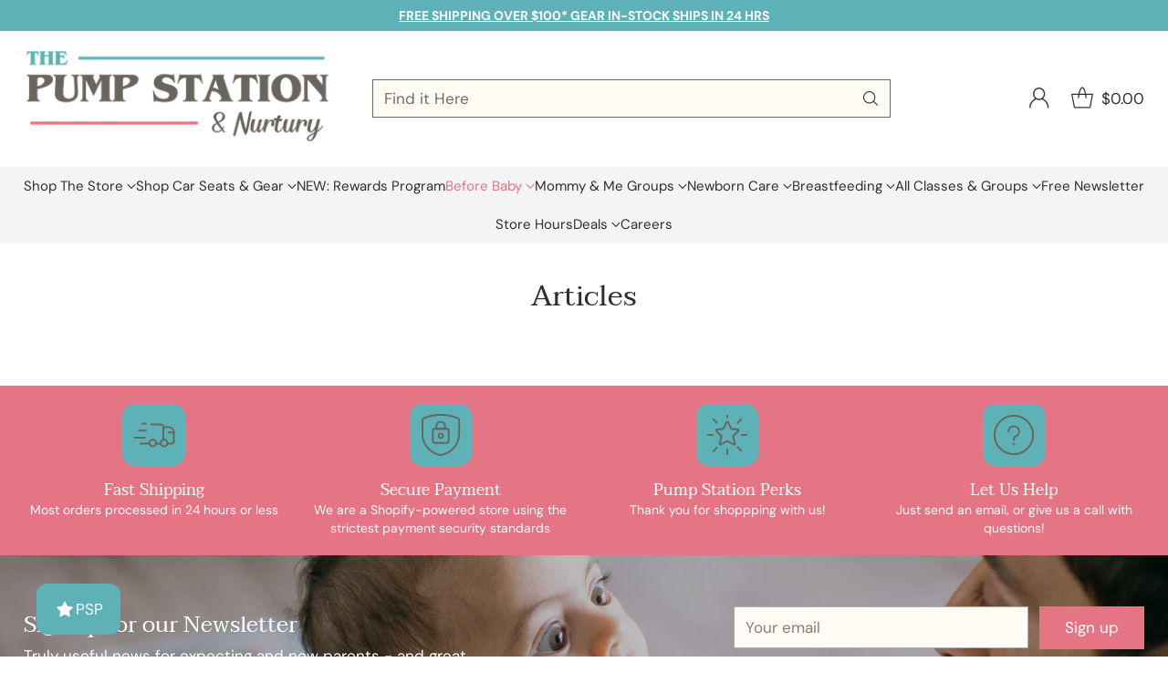

--- FILE ---
content_type: text/javascript
request_url: https://www.pumpstation.com/cdn/shop/t/140/assets/scroll-slider.js?v=137308953565903322681758118746
body_size: 2150
content:
import{a as _inherits,b as _createSuper,c as _createClass,d as _classCallCheck,h as _wrapNativeSuper}from"./_rollupPluginBabelHelpers-18ddf178.js";import{e}from"./fluorescent-dom.es-0c4d37e6.js";var dispatchCustomEvent=function(eventName){var data=arguments.length>1&&arguments[1]!==void 0?arguments[1]:{},detail={detail:data},event=new CustomEvent(eventName,data?detail:null);document.dispatchEvent(event)},MOVE_DELTA_REQUIRED_TO_PREVENT_CLICK=2,ScrollSlider=function(_HTMLElement){_inherits(ScrollSlider2,_HTMLElement);var _super=_createSuper(ScrollSlider2);function ScrollSlider2(){var _this;return _classCallCheck(this,ScrollSlider2),_this=_super.call(this),_this.strings=window.theme.strings,_this.selectors={slider:".scroll-slider__slider",slide:".scroll-slider__slider > *",pageDots:"[data-scroll-slider-page-dots]",dot:"[data-scroll-slider-page-dot]",prevButton:"[data-scroll-slider-prev-button]",nextButton:"[data-scroll-slider-next-button]",counterWrapper:".scroll-slider__counter",currentCounter:".scroll-slider__counter--current",totalCounter:".scroll-slider__counter--total"},_this.classes={dot:"scroll-slider-page-dot",dotVisible:"is-selected",hidden:"hidden",mouseDown:"mouse-down",freeScroll:"free-scroll-mode",dragging:"dragging"},_this}return _createClass(ScrollSlider2,[{key:"connectedCallback",value:function(){this.initSlider()}},{key:"initSlider",value:function(){var _this2=this;if(this.slider=this.querySelector(this.selectors.slider),!!this.slider&&(this.sliderItems=this.querySelectorAll(this.selectors.slide),!!this.sliderItems.length)){var sliderParent=this.parentElement,_this$dataset=this.dataset,id=_this$dataset.id,navigationContainer=_this$dataset.navigationContainer,autoplay=_this$dataset.autoplay,autoplayDelay=_this$dataset.autoplayDelay,autoplayPauseOnHover=_this$dataset.autoplayPauseOnHover,isSlideshow=_this$dataset.isSlideshow;this.initialized=!1,this.pageDotEvents=[],this.events=[],this.id=id,this.isSlideshow=isSlideshow==="true",this.autoplayDelay=parseInt(autoplayDelay,10),this.shouldAutoplay=autoplay==="true",this.shouldPauseOnHover=autoplayPauseOnHover==="true",this.hasBorderedGrid=sliderParent.dataset.gridStyle==="bordered_grid",this.slider.dataset.slideCount=this.sliderItems.length,this.userIsOnTouchScreen=function(){return window.matchMedia("(pointer: coarse)").matches};var navigationWrapper=navigationContainer?this.closest(navigationContainer):this;this.pageDotsElement=navigationWrapper.querySelector(this.selectors.pageDots),this.counterWrapper=navigationWrapper.querySelector(this.selectors.counterWrapper),this.currentPageElement=navigationWrapper.querySelector(this.selectors.currentCounter),this.pageTotalElement=navigationWrapper.querySelector(this.selectors.totalCounter),this.prevButton=navigationWrapper.querySelector(this.selectors.prevButton),this.nextButton=navigationWrapper.querySelector(this.selectors.nextButton),this.initEvents();var resizeObserver=new ResizeObserver(function(){return _this2.initScroller()});resizeObserver.observe(this.slider),this.userIsOnTouchScreen()||this.initDragScroll()}}},{key:"initEvents",value:function(){var _this3=this;this.events=[e(this.slider,"scroll",function(){return _this3.handleScrollPositionChange()}),e(document,"scroll-slider-".concat(this.id,":go-to-slide"),function(event){_this3.scrollTo(event.detail.slideIndex*_this3.sliderWidth,event.detail.behavior)})],this.prevButton&&this.events.push(e(this.prevButton,"click",function(e2){return _this3.onButtonClick(e2)})),this.nextButton&&this.events.push(e(this.nextButton,"click",function(e2){return _this3.onButtonClick(e2)}))}},{key:"setInitialSlide",value:function(){this.initialSlide=null;for(var i=0;i<this.sliderItems.length;i++){var slide=this.sliderItems[i];if(slide.getAttribute("data-initial-slide")!==null){this.initialSlide=slide;break}}this.initialSlide&&dispatchCustomEvent("scroll-slider-".concat(this.id,":go-to-slide"),{slideIndex:this.initialSlide.dataset.slideIndex,behavior:"instant"})}},{key:"disconnectedCallback",value:function(){var _this$events;(_this$events=this.events)===null||_this$events===void 0||_this$events.forEach(function(unsubscribe){return unsubscribe()})}},{key:"initDragScroll",value:function(){this.mouseIsDown=!1,this.mouseStartPositionX=null,this.scrolledLeft=0,this.events.push(e(this.slider,"mousedown",this.handleDragScrollMouseDown.bind(this)),e(this.slider,"mouseleave",this.handleDragScrollMouseLeave.bind(this)),e(this.slider,"mouseup",this.handleDragScrollMouseUp.bind(this)),e(this.slider,"mousemove",this.handleDragScrollMouseMove.bind(this)))}},{key:"handleDragScrollMouseDown",value:function(event){this.contentsAreScrollable&&(this.mouseIsDown=!0,this.slider.classList.add(this.classes.mouseDown),this.mouseStartPositionX=event.pageX-this.slider.offsetLeft,this.scrolledLeft=this.slider.scrollLeft)}},{key:"handleDragScrollMouseLeave",value:function(){if(this.shouldPauseOnHover&&this.shouldAutoplay){var _this$autoplay;(_this$autoplay=this.autoplay)===null||_this$autoplay===void 0||_this$autoplay.resume(),this.handleDragMouseOut();return}this.mouseIsDown||this.handleDragMouseOut()}},{key:"handleDragScrollMouseUp",value:function(){this.slider.classList.remove(this.classes.dragging),this.mouseIsDown=!1,this.slider.classList.remove(this.classes.mouseDown)}},{key:"handleDragScrollMouseMove",value:function(event){if(this.mouseIsDown){event.preventDefault();var mouseCurrentPositionX=event.pageX-this.slider.offsetLeft,mouseDownToUpPositionDelta=Math.abs(mouseCurrentPositionX-this.mouseStartPositionX);mouseDownToUpPositionDelta>=MOVE_DELTA_REQUIRED_TO_PREVENT_CLICK&&this.slider.classList.add(this.classes.dragging),!this.isSlideshow&&this.handleDrag(mouseCurrentPositionX)}}},{key:"initScroller",value:function(){var previousTotalPageCount=this.totalPages;this.sliderItemsToShow=Array.from(this.sliderItems).filter(function(element){return element.clientWidth>0}),this.contentsAreScrollable=this.slider.scrollWidth>this.slider.offsetWidth,this.dataset.contentsAreScrollable=this.contentsAreScrollable,this.sliderItemsToShow.length&&(this.sliderStyles=getComputedStyle(this.slider),this.styles=getComputedStyle(this),this.gapWidth=parseFloat(this.sliderStyles.getPropertyValue("gap")),this.fullWidthPaddingOffset=parseFloat(this.sliderStyles.getPropertyValue("padding-left")),this.columns=this.styles.getPropertyValue("--scroll-columns"),this.visibleColumns=this.columns-1,this.sliderWidth=this.getBoundingClientRect().width-this.fullWidthPaddingOffset,this.slideWidth=this.sliderItemsToShow[0].getBoundingClientRect().width,this.slideWidthWithGap=this.slideWidth+this.gapWidth*this.visibleColumns/this.columns,this.slidesPerPage=Math.floor(this.sliderWidth/this.slideWidthWithGap),this.totalPages=Math.ceil(this.sliderItemsToShow.length/this.slidesPerPage),this.pageDotsElement&&previousTotalPageCount!==this.totalPages&&this.initPageDots(),this.initialized||(document.dispatchEvent(new CustomEvent("scroll-slider-".concat(this.id,":initialized"),{})),this.initialized=!0,this.setInitialSlide()),this.handleScrollPositionChange())}},{key:"initPageDots",value:function(){var _this4=this;this.pageDotEvents.forEach(function(unsubscribe){return unsubscribe()}),this.pageDotEvents=[],this.pageDotsElement.innerHTML="",this.dots=null;for(var index=0;index<this.totalPages;index++){var dot=document.createElement("button");dot.type="button",dot.setAttribute("class",this.classes.dot),dot.setAttribute("data-scroll-slider-page-dot",""),dot.setAttribute("data-go-to",index),dot.setAttribute("aria-label",this.strings.accessibility.carousel_select.replace("{{ number }}",index+1)),this.pageDotEvents.push(e(dot,"click",function(e2){return _this4.onDotClick(e2)})),this.pageDotsElement.appendChild(dot)}this.dots=this.pageDotsElement.querySelectorAll(this.selectors.dot)}},{key:"handleScrollPositionChange",value:function(){var _this5=this,previousPage=this.currentPage;this.currentPage=Math.round(this.slider.scrollLeft/(this.slideWidthWithGap*this.slidesPerPage))+1,this.isSlideVisible(this.sliderItemsToShow[this.sliderItemsToShow.length-1],this.fullWidthPaddingOffset)&&this.currentPage!==this.totalPages&&!this.isSlideshow&&++this.currentPage,this.counterWrapper&&(this.totalPages===1?this.counterWrapper.classList.add(this.classes.hidden):(this.counterWrapper.classList.remove(this.classes.hidden),this.currentPageElement.textContent=this.currentPage,this.pageTotalElement.textContent=this.totalPages)),this.pageDotsElement&&(this.pageDotsElement.classList.remove(this.classes.hidden),this.dots.forEach(function(dot){return dot.classList.remove(_this5.classes.dotVisible)}),this.dots[this.currentPage-1].classList.add(this.classes.dotVisible),this.totalPages===1&&this.pageDotsElement.classList.add(this.classes.hidden)),this.currentPage!=previousPage&&document.dispatchEvent(new CustomEvent("scroll-slider-".concat(this.id,":slide-changed"),{detail:{currentPage:this.currentPage,currentElement:this.sliderItemsToShow[this.currentPage-1]}})),!this.isSlideshow&&this.nextButton&&this.prevButton&&(this.totalPages===1?(this.prevButton.classList.add(this.classes.hidden),this.nextButton.classList.add(this.classes.hidden)):(this.prevButton.classList.remove(this.classes.hidden),this.nextButton.classList.remove(this.classes.hidden)),this.isSlideVisible(this.sliderItemsToShow[0])&&this.slider.scrollLeft<=0?this.prevButton.setAttribute("disabled","disabled"):this.prevButton.removeAttribute("disabled"),this.isSlideVisible(this.sliderItemsToShow[this.sliderItemsToShow.length-1])?this.nextButton.setAttribute("disabled","disabled"):this.nextButton.removeAttribute("disabled"))}},{key:"isSlideVisible",value:function(element){var offset=arguments.length>1&&arguments[1]!==void 0?arguments[1]:0,elOffsetLeft=element.offsetLeft,sliderScrollLeft=this.slider.scrollLeft;this.hasBorderedGrid&&(offset+=1);var lastVisibleSlidePosition=Math.floor(this.sliderWidth+sliderScrollLeft+offset),scrollPosition=Math.floor(elOffsetLeft+element.getBoundingClientRect().width);return scrollPosition<=lastVisibleSlidePosition||scrollPosition%lastVisibleSlidePosition===1&&elOffsetLeft>=sliderScrollLeft}},{key:"userIsTabbing",value:function(){return document.body.classList.contains("user-is-tabbing")}},{key:"onDotClick",value:function(event){event.preventDefault();var scrollBehavior=this.isSlideshow?"instant":"smooth",goTo=event.target.dataset.goTo;this.scrollTo(goTo*this.slideWidthWithGap*this.slidesPerPage,scrollBehavior)}},{key:"onButtonClick",value:function(event){event.preventDefault();var scrollBehavior=this.isSlideshow?"instant":"smooth",amountToScroll=this.slidesPerPage*this.slideWidthWithGap,destinationPosition=event.currentTarget.name==="next"?this.slider.scrollLeft+amountToScroll:this.slider.scrollLeft-amountToScroll;this.scrollTo(destinationPosition,scrollBehavior)}},{key:"handleDrag",value:function(mouseCurrentPositionX){this.slider.classList.add(this.classes.freeScroll);var dragSpeedMultiplier=1.5,drag=(mouseCurrentPositionX-this.mouseStartPositionX)*dragSpeedMultiplier;this.slider.scrollLeft=this.scrolledLeft-drag}},{key:"handleDragMouseOut",value:function(){this.slider.classList.remove(this.classes.dragging),this.mouseIsDown=!1,this.slider.classList.remove(this.classes.mouseDown)}},{key:"scrollTo",value:function(left){var behavior=arguments.length>1&&arguments[1]!==void 0?arguments[1]:"smooth";this.slider.classList.remove(this.classes.freeScroll),this.slideScrollPosition=left,this.slider.scrollTo({left:left,behavior:behavior})}},{key:"updateSlideVisibility",value:function(){var _this6=this;this.sliderItems.forEach(function(slide,index){slide.toggleAttribute("inert",index!==_this6.currentPage-1)})}}]),ScrollSlider2}(_wrapNativeSuper(HTMLElement));customElements.get("scroll-slider-component")||customElements.define("scroll-slider-component",ScrollSlider);export{ScrollSlider as default};
//# sourceMappingURL=/cdn/shop/t/140/assets/scroll-slider.js.map?v=137308953565903322681758118746
